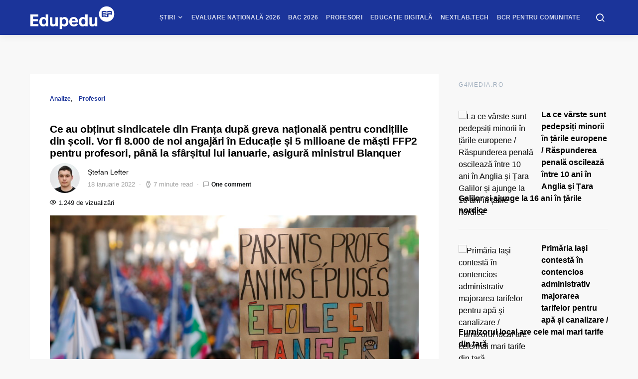

--- FILE ---
content_type: text/javascript;charset=utf-8
request_url: https://p1cluster.cxense.com/p1.js
body_size: 99
content:
cX.library.onP1('1ah6tfb1wc8mu3k63sojzqi472');


--- FILE ---
content_type: text/javascript;charset=utf-8
request_url: https://id.cxense.com/public/user/id?json=%7B%22identities%22%3A%5B%7B%22type%22%3A%22ckp%22%2C%22id%22%3A%22mkzgmw5gmh8ntwhm%22%7D%2C%7B%22type%22%3A%22lst%22%2C%22id%22%3A%221ah6tfb1wc8mu3k63sojzqi472%22%7D%2C%7B%22type%22%3A%22cst%22%2C%22id%22%3A%221ah6tfb1wc8mu3k63sojzqi472%22%7D%5D%7D&callback=cXJsonpCB1
body_size: 188
content:
/**/
cXJsonpCB1({"httpStatus":200,"response":{"userId":"cx:33c8q22429foi3pdatntessiy0:378f9cityv90h","newUser":true}})